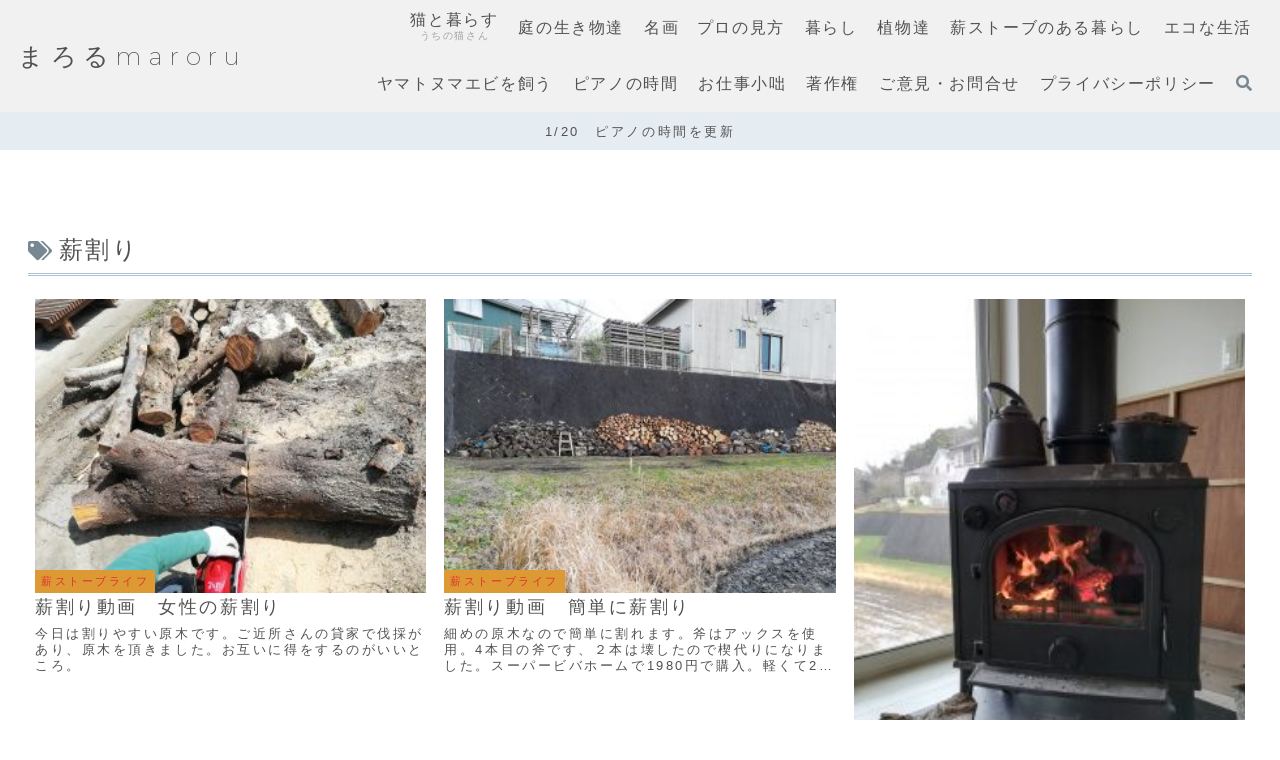

--- FILE ---
content_type: text/html; charset=utf-8
request_url: https://www.google.com/recaptcha/api2/aframe
body_size: 265
content:
<!DOCTYPE HTML><html><head><meta http-equiv="content-type" content="text/html; charset=UTF-8"></head><body><script nonce="OnA-YHItws-ljrE2gpS5uA">/** Anti-fraud and anti-abuse applications only. See google.com/recaptcha */ try{var clients={'sodar':'https://pagead2.googlesyndication.com/pagead/sodar?'};window.addEventListener("message",function(a){try{if(a.source===window.parent){var b=JSON.parse(a.data);var c=clients[b['id']];if(c){var d=document.createElement('img');d.src=c+b['params']+'&rc='+(localStorage.getItem("rc::a")?sessionStorage.getItem("rc::b"):"");window.document.body.appendChild(d);sessionStorage.setItem("rc::e",parseInt(sessionStorage.getItem("rc::e")||0)+1);localStorage.setItem("rc::h",'1769606442504');}}}catch(b){}});window.parent.postMessage("_grecaptcha_ready", "*");}catch(b){}</script></body></html>

--- FILE ---
content_type: text/css
request_url: https://maroru.com/wp-content/plugins/yahman-add-ons/assets/css/base.min.css?ver=6.9&fver=20190325121442
body_size: 1104
content:
.f_box{display:-webkit-box;display:-ms-flexbox;display:-webkit-flex;display:flex}.ai_c{-webkit-box-align:center;-ms-flex-align:center;-webkit-align-items:center;align-items:center}.f_col{-webkit-box-orient:vertical;-webkit-box-direction:normal;-ms-flex-direction:column;-webkit-flex-direction:column;flex-direction:column}.jc_c{-webkit-box-pack:center;-ms-flex-pack:center;-webkit-justify-content:center;justify-content:center}.jc_sb{-webkit-box-pack:justify;-ms-flex-pack:justify;-webkit-justify-content:space-between;justify-content:space-between}.jc_sa{-webkit-justify-content:space-around;-ms-flex-pack:distribute;justify-content:space-around}.jc_fs{-webkit-box-pack:start;-ms-flex-pack:start;-webkit-justify-content:flex-start;justify-content:flex-start}.jc_fe{-webkit-box-pack:end;-ms-flex-pack:end;-webkit-justify-content:flex-end;justify-content:flex-end}.f_wrap{-ms-flex-wrap:wrap;-webkit-flex-wrap:wrap;flex-wrap:wrap}.ai_str{-webkit-box-align:stretch;-ms-flex-align:stretch;-webkit-align-items:stretch;align-items:stretch}.flex_30{flex:0 0 30%}.flex_70{flex:1 1 70%}.fit_box_img_wrap{position:relative;overflow:hidden}.fit_box_img_wrap:before{content:"";display:block;padding-top:75%}.fit_box_img_wrap img,.fit_box_img_wrap amp-img{position:absolute;top:-100%;right:-100%;bottom:-100%;left:-100%;margin:auto;display:block;min-width:100%;min-height:100%;object-fit:cover}.fit_box_img_wrap amp-img{height:100%;width:100%}.fc_fff{color:#fff}.ta_c{text-align:center}.ta_r{text-align:right}.p10{padding:10px}.p5{padding:5px}.p0{padding:0}.opa7:hover{opacity:.7}.mb10{margin-bottom:10px}.mb20{margin-bottom:20px}.mr10{margin-right:10px}.mb0{margin-bottom:0}.m0{margin:0}.m10{margin:10px}.m20{margin:20px}.mtb30{margin-top:30px;margin-bottom:30px}.mla{margin-left:auto}.mra{margin-right:auto}.m0a{margin:0 auto}.w80{width:80%}.w90{width:90%}.w100{width:100%}.h30{height:30%}.db{display:block}.dn{display:none}.dib{display:inline-block}.lsn{list-style:none}.vam{vertical-align:middle}.posi_re{position:relative}.posi_ab{position:absolute}.z1{z-index:1}.z5{z-index:5}.left0{left:0}.right0{right:0}.top0{top:0}.bottom0{bottom:0}.t50{top:50%}.t_15{top:-15px}.of_h{overflow:hidden}.f0030px{flex:0 0 30px}.br3{-webkit-border-radius:3px;border-radius:3px}.br50{-webkit-border-radius:50%;border-radius:50%}.b404{margin:-22px -22px 20px}.b404 div{padding:0}.b404 img{margin:0 auto;display:block}.m_s{box-shadow:0 1px 1px rgba(0,0,0,0.2)}.h_box{box-shadow:0 1px 6px rgba(32,33,36,0.28)}.h_box:hover{box-shadow:0 1px 3px 0 rgba(60,64,67,0.3),0 4px 8px 3px rgba(60,64,67,0.15)}.no_bg{background:transparent}.tap_no{-webkit-tap-highlight-color:transparent;tap-highlight-color:transparent}.scale_13:hover{-webkit-transform:scale(1.3);-moz-transform:scale(1.3);transform:scale(1.3)}.trans_10{-webkit-transition:all 1s ease;-moz-transition:all 1s ease;transition:all 1s ease}.trans_10:hover{-webkit-transition:all 1s ease;-moz-transition:all 1s ease;transition:all 1s ease}.fi15{-webkit-animation:fadein 1.5s;animation:fadein 1.5s}@keyframes fadein{0%{opacity:0}100%{opacity:1}}@keyframes fadeout{0%{opacity:1}100%{opacity:0}}@keyframes ry360{0%{-moz-transform:rotateY(0deg);-webkit-transform:rotateY(0deg);-ms-transform:rotateY(0deg);transform:rotateY(0deg)}100%{-moz-transform:rotateY(360deg);-webkit-transform:rotateY(360deg);-ms-transform:rotateY(360deg);transform:rotateY(360deg)}}@media screen and (max-width:767px){.f_col100{-webkit-box-orient:vertical;-webkit-box-direction:normal;-ms-flex-direction:column;-webkit-flex-direction:column;flex-direction:column}}